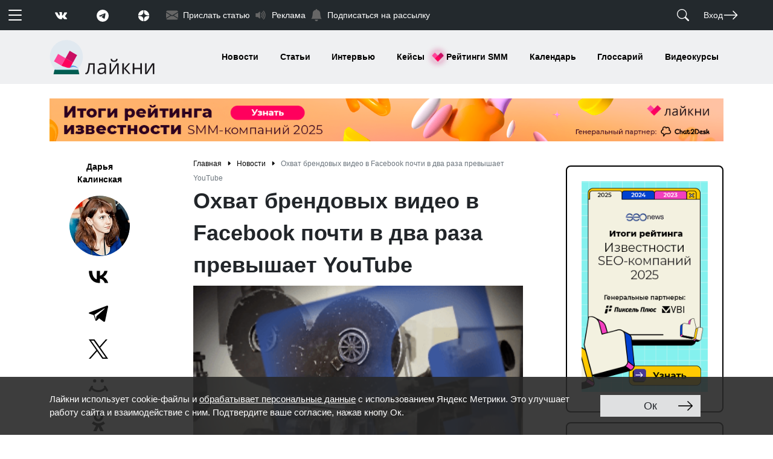

--- FILE ---
content_type: text/css
request_url: https://www.likeni.ru/bitrix/cache/css/ru/likeni/page_ce6a29821685f702a189a114e996b8cd/page_ce6a29821685f702a189a114e996b8cd_v1.css?17683068392898
body_size: 676
content:


/* Start:/local/templates/likeni/components/bitrix/socserv.auth.form/flat/style.css?16154647842623*/
.bx-authform-social-popup{
	display: none;
	background: #fff;
	width: auto;
	padding: 15px;
	font-size: 14px;
	white-space: nowrap;
}

.bx-authform-social-popup form{margin-bottom: 0;}

.bx-authform-social-popup input[type="text"] {
	display: inline-block;
	max-width: 150px;
	font-size: 18px;
	height: 30px;
	margin: 0;
	padding: 0 4px;
	border: 1px solid #CCD5DB;
	border-radius: 2px;
	background: #f8fafc;
	outline: none;
	-webkit-box-sizing: border-box;
	-moz-box-sizing: border-box;
	box-sizing: border-box;
}

.bx-authform-social div {
  	padding: 5px 0 12px;
  	margin: 0 0 15px;
  	display: block;
}

.bx-authform-social div {
	position: relative;
	display: inline-block;
	width: 35px;
	height: 35px;
	margin-right: 5px;
}
.bx-authform-social .bx-authform-social-icon {
	display: block;
	width: 35px;
	height: 35px;
	background-image: url(/local/templates/likeni/components/bitrix/socserv.auth.form/flat/images/sprite.png);
	background-repeat: no-repeat;
	border-bottom: none;
}
.bx-authform-social .bx-authform-social-icon:hover{opacity: .9;}
.bx-authform-social .bx-authform-social-icon.box {background-position: 0 0;}
.bx-authform-social .bx-authform-social-icon.dropbox {background-position: -44px 0;}
.bx-authform-social .bx-authform-social-icon.bitrix24 {background-position: -88px 0;}
.bx-authform-social .bx-authform-social-icon.yandex {background-position:-132px 0;}
.bx-authform-social .bx-authform-social-icon.openid {background-position:-176px 0;}
.bx-authform-social .bx-authform-social-icon.odnoklassniki {background-position:-220px 0;}
.bx-authform-social .bx-authform-social-icon.google {background-position:-264px 0;}
.bx-authform-social .bx-authform-social-icon.mymailru {background-position:-308px 0;}
.bx-authform-social .bx-authform-social-icon.mailru2 {background-position:-440px 0;}
.bx-authform-social .bx-authform-social-icon.livejournal {background-position:-352px 0;}
.bx-authform-social .bx-authform-social-icon.openid-mail-ru {background-position:-440px 0;}
.bx-authform-social .bx-authform-social-icon.liveid {background-position:-484px 0;}
.bx-authform-social .bx-authform-social-icon.liveinternet {background-position:-528px 0;}
.bx-authform-social .bx-authform-social-icon.blogger {background-position:-572px 0;}
.bx-authform-social .bx-authform-social-icon.vkontakte {background-position:-616px 0;}
.bx-authform-social .bx-authform-social-icon.twitter {background-position:-660px 0;}
.bx-authform-social .bx-authform-social-icon.facebook {background-position:-704px 0;}
.bx-authform-social .bx-authform-social-icon.google-plus {background-position:-748px 0;}
.bx-authform-social .bx-authform-social-icon.office365 {background-position:-792px 0;}

/* End */
/* /local/templates/likeni/components/bitrix/socserv.auth.form/flat/style.css?16154647842623 */
